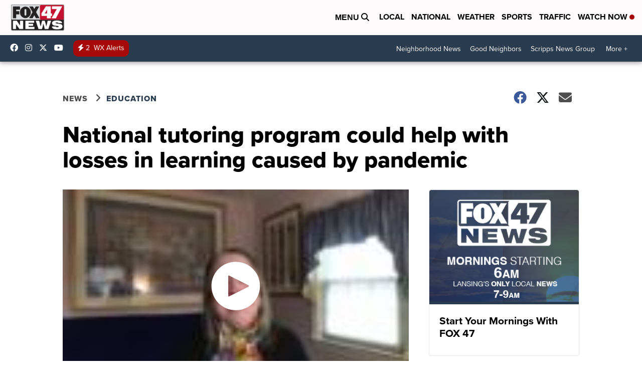

--- FILE ---
content_type: application/javascript; charset=utf-8
request_url: https://fundingchoicesmessages.google.com/f/AGSKWxXc0jKNmoWvBvJUDNtsBYDkHjv4_RblkdUs0R_mKon_XRzZk_ilCgqUh0huTpdbyZQtCWLQsY34OybJdmvPMfYPHJFhfhEiT15TJtjjeGcW7e8MnrIoFX-L0X41AKVRiEe7djUiIel8w-rnPO0L9098TRWUfE-uTVB828fm5BceCqkSbcI4xZ4gOr_6/_/js.ad/size=/ads_view._show_ads./AudienceNetworkPrebidLite./ads-gpt.
body_size: -1292
content:
window['f971d1a9-8fa4-43ce-8bd6-0977219afb22'] = true;